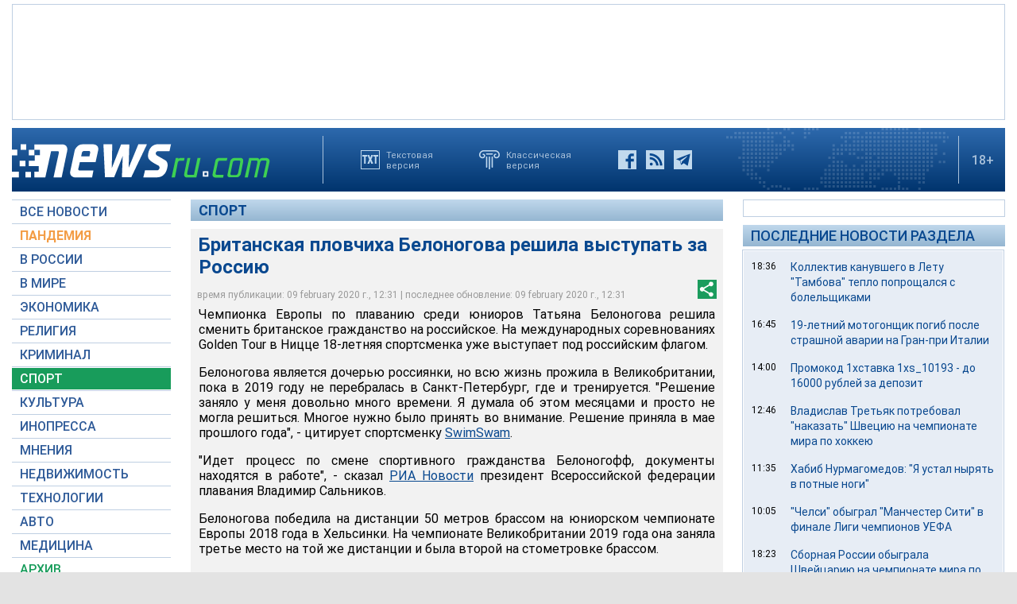

--- FILE ---
content_type: text/html; charset=utf-8
request_url: https://www.google.com/recaptcha/api2/aframe
body_size: 267
content:
<!DOCTYPE HTML><html><head><meta http-equiv="content-type" content="text/html; charset=UTF-8"></head><body><script nonce="c-_MXRoJiDXi1kgRGsyhVQ">/** Anti-fraud and anti-abuse applications only. See google.com/recaptcha */ try{var clients={'sodar':'https://pagead2.googlesyndication.com/pagead/sodar?'};window.addEventListener("message",function(a){try{if(a.source===window.parent){var b=JSON.parse(a.data);var c=clients[b['id']];if(c){var d=document.createElement('img');d.src=c+b['params']+'&rc='+(localStorage.getItem("rc::a")?sessionStorage.getItem("rc::b"):"");window.document.body.appendChild(d);sessionStorage.setItem("rc::e",parseInt(sessionStorage.getItem("rc::e")||0)+1);localStorage.setItem("rc::h",'1768775359297');}}}catch(b){}});window.parent.postMessage("_grecaptcha_ready", "*");}catch(b){}</script></body></html>